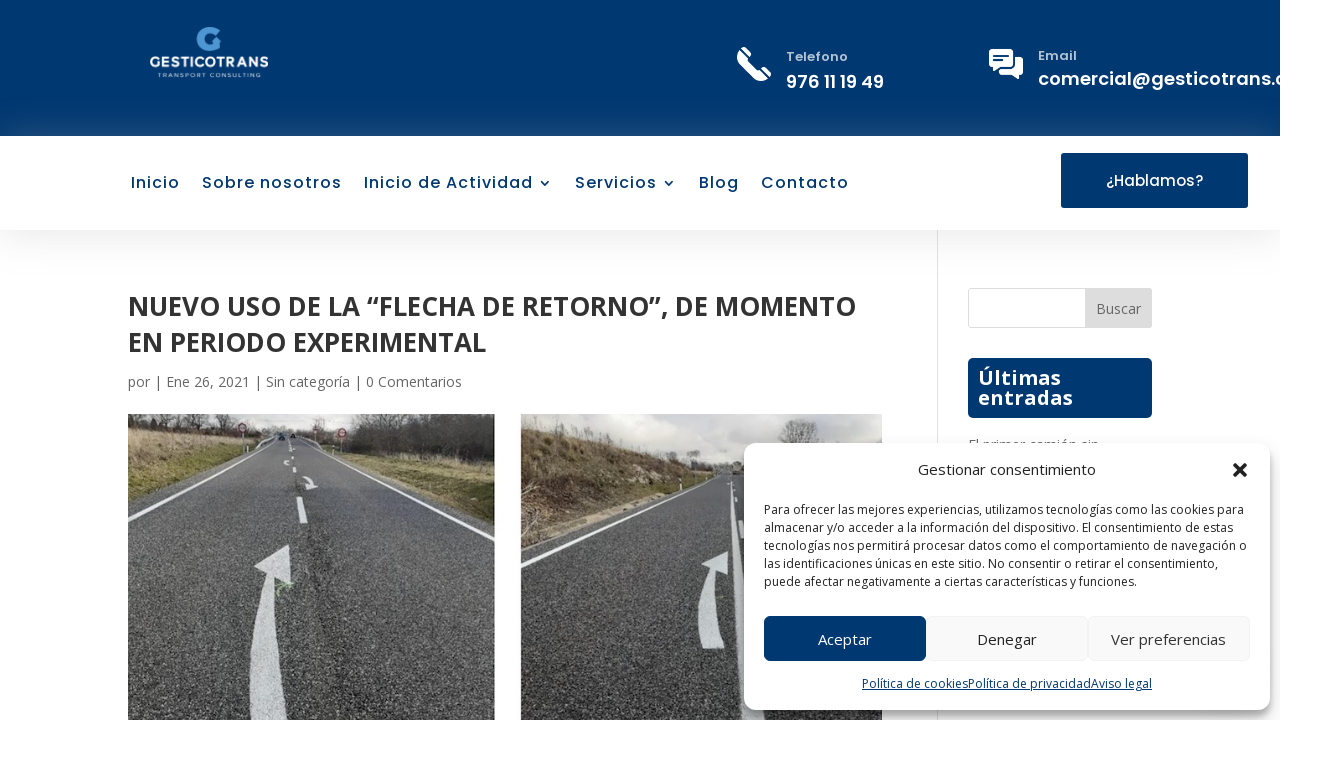

--- FILE ---
content_type: text/css
request_url: https://gesticotrans.com/wp-content/et-cache/1264/et-divi-dynamic-tb-19-tb-35-1264-late.css?ver=1763820788
body_size: 221
content:
@font-face{font-family:ETmodules;font-display:block;src:url(//gesticotrans.com/wp-content/themes/Divi/core/admin/fonts/modules/social/modules.eot);src:url(//gesticotrans.com/wp-content/themes/Divi/core/admin/fonts/modules/social/modules.eot?#iefix) format("embedded-opentype"),url(//gesticotrans.com/wp-content/themes/Divi/core/admin/fonts/modules/social/modules.woff) format("woff"),url(//gesticotrans.com/wp-content/themes/Divi/core/admin/fonts/modules/social/modules.ttf) format("truetype"),url(//gesticotrans.com/wp-content/themes/Divi/core/admin/fonts/modules/social/modules.svg#ETmodules) format("svg");font-weight:400;font-style:normal}

--- FILE ---
content_type: text/css
request_url: https://gesticotrans.com/wp-content/et-cache/1264/et-divi-dynamic-tb-19-tb-35-1264-late.css
body_size: 221
content:
@font-face{font-family:ETmodules;font-display:block;src:url(//gesticotrans.com/wp-content/themes/Divi/core/admin/fonts/modules/social/modules.eot);src:url(//gesticotrans.com/wp-content/themes/Divi/core/admin/fonts/modules/social/modules.eot?#iefix) format("embedded-opentype"),url(//gesticotrans.com/wp-content/themes/Divi/core/admin/fonts/modules/social/modules.woff) format("woff"),url(//gesticotrans.com/wp-content/themes/Divi/core/admin/fonts/modules/social/modules.ttf) format("truetype"),url(//gesticotrans.com/wp-content/themes/Divi/core/admin/fonts/modules/social/modules.svg#ETmodules) format("svg");font-weight:400;font-style:normal}